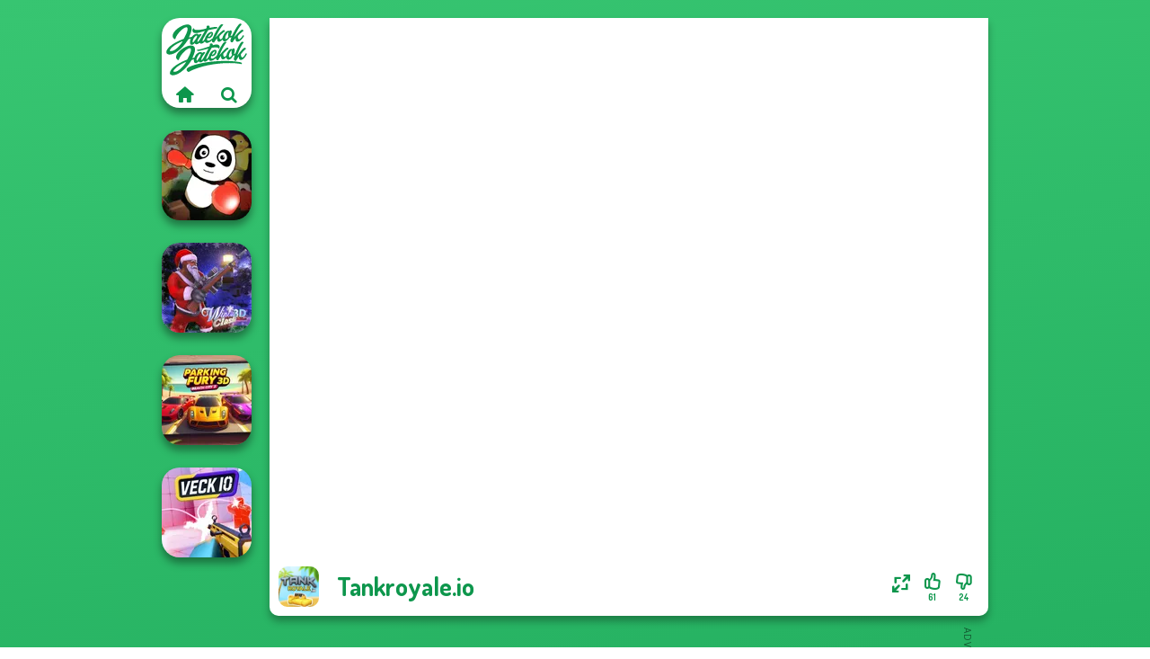

--- FILE ---
content_type: text/html
request_url: https://www.jatekokjatekok.hu/j%C3%A1t%C3%A9k/tankroyaleio
body_size: 7487
content:
<!doctype html><html lang="hu" dir="ltr"><head> <title>Tankroyale.io | Jatekokjatekok.hu</title> <link rel="shortcut icon" type="image/x-icon" href="https://www.jatekokjatekok.hu/images/favicon.svg" /> <meta name="viewport" content="width=device-width, initial-scale=1.0, minimal-ui, shrink-to-fit=no viewport-fit=cover" /> <base href="https://www.jatekokjatekok.hu/" /> <link rel="canonical" href="https://www.jatekokjatekok.hu/játék/tankroyaleio" /> <meta http-equiv="Content-Type" content="text/html; charset=utf-8" /> <meta name="description" content="Tetszett a Tankroyale.io? Próbálj ki más játékokat is a Jatekokjatekok.hu, a autós játékok kategóriából!"/> <meta name="keywords" content="tankroyaleio, io jtkok, auts jtkok, lvldzs jtkok, multiplayer jtkok, jatekokjatekokhu, lny jtkok"/> <meta name="theme-color" content="#0d964c" > <link rel="alternate" hreflang="tr" href="https://www.eniyioyunlar.com/oyun/tankroyaleio" /> <link rel="alternate" hreflang="it" href="https://www.giochi123.it/gioco/tankroyaleio" /> <link rel="alternate" hreflang="de" href="https://www.gratisspiele.at/spiel/tankroyaleio" /> <link rel="alternate" hreflang="sv" href="https://www.hetaspel.se/spel/tankroyaleio" /> <link rel="alternate" hreflang="pl" href="https://www.igry.pl/gra/tankroyaleio" /> <link rel="alternate" hreflang="hu" href="https://www.jatekokjatekok.hu/játék/tankroyaleio" /> <link rel="alternate" hreflang="fr" href="https://www.jeuxjeux.fr/jeu/tankroyaleio" /> <link rel="alternate" hreflang="ro" href="https://www.jocurigratuite.ro/joc/tankroyaleio" /> <link rel="alternate" hreflang="pt" href="https://www.jogos.com.br/jogo/tankroyaleio" /> <link rel="alternate" hreflang="es-ar" href="https://www.juegos.com.ar/juego/tankroyaleio" /> <link rel="alternate" hreflang="es" href="https://www.juegosgratis.es/juego/tankroyaleio" /> <link rel="alternate" hreflang="fi" href="https://www.pelitpelit.fi/peli/tankroyaleio" /> <link rel="alternate" hreflang="nl" href="https://www.spelletjes.io/spel/tankroyaleio" /> <link rel="alternate" hreflang="no" href="https://www.spillespille.no/spill/tankroyaleio" /> <link rel="alternate" hreflang="da" href="https://www.spilo.dk/spil/tankroyaleio" /> <link rel="alternate" hreflang="ar" href="https://www.supergames.com/ar/لعبة/tankroyaleio" /> <link rel="alternate" hreflang="en" href="https://www.supergames.com/en/game/tankroyaleio" /> <link rel="alternate" href="https://www.supergames.com/en/game/tankroyaleio" hreflang="x-default" /> <link rel="alternate" hreflang="th" href="https://www.supergames.com/th/เกม/tankroyaleio" /> <link rel="preload" href="https://fonts.googleapis.com/css2?family=Dosis:wght@400;600;700&amp;family=Open+Sans:ital,wght@0,400;1,700&amp;display=swap" as="style" onload="this.onload=null;this.rel='stylesheet'"><noscript><link rel="stylesheet" href="https://fonts.googleapis.com/css2?family=Dosis:wght@400;600;700&amp;family=Open+Sans:ital,wght@0,400;1,700&amp;display=swap"></noscript> <link rel="preload" href="https://www.jatekokjatekok.hu/css/simple-scrollbar.css?v=1.221" as="style" onload="this.onload=null;this.rel='stylesheet'"><noscript><link rel="stylesheet" href="https://www.jatekokjatekok.hu/css/simple-scrollbar.css?v=1.221"></noscript> <link rel="preload" href="https://www.jatekokjatekok.hu/css/fontello.css?v=1.224" as="style" onload="this.onload=null;this.rel='stylesheet'"><noscript><link rel="stylesheet" href="https://www.jatekokjatekok.hu/css/fontello.css?v=1.224"></noscript> <link href="https://www.jatekokjatekok.hu/css/style.css?v=1.282" rel="stylesheet" type="text/css" /> <meta property="og:title" content="Tankroyale.io | Jatekokjatekok.hu"> <meta property="og:description" content="Tetszett a Tankroyale.io? Próbálj ki más játékokat is a Jatekokjatekok.hu, a autós játékok kategóriából!"> <meta property="og:image" content="https://assets.bitent.com/images/games/thumbs/tankroyaleio_61004d88cf625.png"> <meta property="og:image:alt" content="Tankroyale.io | Jatekokjatekok.hu"> <meta property="og:type" content="game"> <meta property="og:url" content="https://www.jatekokjatekok.hu/játék/tankroyaleio"> <meta name="twitter:image" content="https://assets.bitent.com/images/games/thumbs/tankroyaleio_61004d88cf625.png"> <script>(function(w,d,s,l,i){w[l]=w[l]||[];w[l].push({'gtm.start':
new Date().getTime(),event:'gtm.js'});var f=d.getElementsByTagName(s)[0],
j=d.createElement(s),dl=l!='dataLayer'?'&l='+l:'';j.async=true;j.src=
'https://www.googletagmanager.com/gtm.js?id='+i+dl;f.parentNode.insertBefore(j,f);
})(window,document,'script','dataLayer','GTM-N4465CK');</script> </head><body> <noscript><iframe src="https://www.googletagmanager.com/ns.html?id=GTM-N4465CK"
height="0" width="0" style="display:none;visibility:hidden"></iframe></noscript> <script type="application/ld+json"> [ { "@context":"https://schema.org", "@type":"SoftwareApplication", "name":"Tankroyale.io", "url":"https://www.jatekokjatekok.hu/játék/tankroyaleio", "description":"Tetszett a Tankroyale.io? Próbálj ki más játékokat is a Jatekokjatekok.hu, a autós játékok kategóriából!", "applicationCategory":"GameApplication", "operatingSystem":"any", "image": [ "https://assets.bitent.com/images/games/thumbs/ik/100x100/tankroyaleio_61004d88cf625.png", "https://assets.bitent.com/images/games/thumbs/ik/217x217/tankroyaleio_big_61004d89bee32.png", "https://assets.bitent.com/images/games/thumbs/ik/334x334/tankroyaleio_big_61004d89bee32.png" ], "author":{ "@type":"Organization", "name":"_General Publisher" }, "aggregateRating":{ "@type":"AggregateRating", "worstRating":1, "bestRating":5, "ratingValue":3.87, "ratingCount":85 }, "offers":{ "@type":"Offer", "category":"free", "price":0, "priceCurrency":"EUR" } } ,{ "@context":"https://schema.org", "@type":"BreadcrumbList", "itemListElement":[ {"@type":"ListItem","position":1,"name":"Játékok","item":"https://www.jatekokjatekok.hu/"}, {"@type":"ListItem","position":2,"name":"Játék fiúknak","item":"https://www.jatekokjatekok.hu/jatek-fiuknak"}, {"@type":"ListItem","position":3,"name":"Autós játékok","item":"https://www.jatekokjatekok.hu/autos-jatekok"} ] } ] </script> <div class="overlay"></div> <div class="container"> <div class="default-container game-page-container"> <div class="centered-container"> <div class="game-container"> <div class="main-game"> <div class="clearfix"> <div class="main-game-content" id="main-game-content" style="height: 665px"> <div class="game-iframe-container" id="main-game" style="height:600px;"> <iframe data-src="https://tankroyale.io/" data-width="800" data-height="600" data-top="0" data-left="0" data-force-size="0" data-original-width="800" data-original-height="600" style="width:800px;height:600px;top:0px;left:0px" sandbox="allow-forms allow-pointer-lock allow-same-origin allow-scripts allow-top-navigation" frameborder="0" class="game-iframe"> </iframe> </div> <div class="game-details"> <picture> <source type="image/avif" srcset="https://assets.bitent.com/images/games/thumbs/ik/100x100/tankroyaleio_61004d88cf625.avif 1x, https://assets.bitent.com/images/games/thumbs/ik/200x200/tankroyaleio_61004d88cf625.avif 2x"> <source type="image/webp" srcset="https://assets.bitent.com/images/games/thumbs/ik/100x100/tankroyaleio_61004d88cf625.webp 1x, https://assets.bitent.com/images/games/thumbs/ik/200x200/tankroyaleio_61004d88cf625.webp 2x"> <source type="image/png" srcset="https://assets.bitent.com/images/games/thumbs/ik/100x100/tankroyaleio_61004d88cf625.png 1x, https://assets.bitent.com/images/games/thumbs/ik/200x200/tankroyaleio_61004d88cf625.png 2x"> <img src="https://assets.bitent.com/images/games/thumbs/ik/100x100/tankroyaleio_61004d88cf625.png" alt="Tankroyale.io" loading="lazy" class="game-thumb-small" width="45" height="45"> </picture> <h1>Tankroyale.io</h1> <div class="rating clearfix" id="rating" data-game-id="23778"> <div class="thumbs-down" id="thumbs-down" title="Dislike"> <i class="icon-thumbs-down"></i> <span>24</span> </div> <div class="thumbs-up" id="thumbs-up" title="Like"> <i class="icon-thumbs-up"></i> <span>61</span> </div> <div class="game-fullscreen" id="game-fullscreen" title="Fullscreen"> <i class="icon-resize-full"></i> </div> </div> </div> </div> <div class="related-games clearfix"> <div class="grid-thumb logo game-logo-related"> <div class="logo-thumb"> <a href="https://www.jatekokjatekok.hu/" class="logo-image"> <img src="https://www.jatekokjatekok.hu/images/logo.svg" alt="Jatekokjatekok.hu" width="90" height="90"> </a> <div class="logo-icons clearfix"> <a href="https://www.jatekokjatekok.hu/" class="logo-home" aria-label="Jatekokjatekok.hu"> <i class="icon-home"></i> </a> <a class="logo-search" href="#" aria-label="Játékok keresése"> <i class="icon-search"></i> </a> </div></div></div> <a class="thumb grid-thumb thumb-disabled-mobile" href="https://www.jatekokjatekok.hu/játék/pet-party" title="Pet Party" data-game-id="24654"> <span class="thumb-container"> <picture> <source type="image/avif" srcset="https://assets.bitent.com/images/games/thumbs/ik/100x100/pet_party_650c7920429ba.avif 1x, https://assets.bitent.com/images/games/thumbs/ik/200x200/pet_party_650c7920429ba.avif 2x"> <source type="image/webp" srcset="https://assets.bitent.com/images/games/thumbs/ik/100x100/pet_party_650c7920429ba.webp 1x, https://assets.bitent.com/images/games/thumbs/ik/200x200/pet_party_650c7920429ba.webp 2x"> <source type="image/png" srcset="https://assets.bitent.com/images/games/thumbs/ik/100x100/pet_party_650c7920429ba.png 1x, https://assets.bitent.com/images/games/thumbs/ik/200x200/pet_party_650c7920429ba.png 2x"> <img src="https://assets.bitent.com/images/games/thumbs/ik/100x100/pet_party_650c7920429ba.png" alt="Thumbnail for Pet Party" width="100" height="100" loading="lazy"> </picture> <span class="thumb-name">Pet Party</span> </span></a> <a class="thumb grid-thumb " href="https://www.jatekokjatekok.hu/játék/winter-clash-3d" title="Winter Clash 3D" data-game-id="24845"> <span class="thumb-container"> <picture> <source type="image/avif" srcset="https://assets.bitent.com/images/games/thumbs/ik/100x100/winter_clash_3d_65734d60a675a.avif 1x, https://assets.bitent.com/images/games/thumbs/ik/200x200/winter_clash_3d_65734d60a675a.avif 2x"> <source type="image/webp" srcset="https://assets.bitent.com/images/games/thumbs/ik/100x100/winter_clash_3d_65734d60a675a.webp 1x, https://assets.bitent.com/images/games/thumbs/ik/200x200/winter_clash_3d_65734d60a675a.webp 2x"> <source type="image/png" srcset="https://assets.bitent.com/images/games/thumbs/ik/100x100/winter_clash_3d_65734d60a675a.png 1x, https://assets.bitent.com/images/games/thumbs/ik/200x200/winter_clash_3d_65734d60a675a.png 2x"> <img src="https://assets.bitent.com/images/games/thumbs/ik/100x100/winter_clash_3d_65734d60a675a.png" alt="Thumbnail for Winter Clash 3D" width="100" height="100" loading="lazy"> </picture> <span class="thumb-name">Winter Clash 3D</span> </span></a> <a class="thumb grid-thumb " href="https://www.jatekokjatekok.hu/játék/parking-fury-3d-beach-city-2" title="Parking Fury 3D: Beach City 2" data-game-id="25191"> <span class="thumb-container"> <picture> <source type="image/avif" srcset="https://assets.bitent.com/images/games/thumbs/ik/100x100/parking_fury_3d_beach_city_2_67783d51cf678.avif 1x, https://assets.bitent.com/images/games/thumbs/ik/200x200/parking_fury_3d_beach_city_2_67783d51cf678.avif 2x"> <source type="image/webp" srcset="https://assets.bitent.com/images/games/thumbs/ik/100x100/parking_fury_3d_beach_city_2_67783d51cf678.webp 1x, https://assets.bitent.com/images/games/thumbs/ik/200x200/parking_fury_3d_beach_city_2_67783d51cf678.webp 2x"> <source type="image/png" srcset="https://assets.bitent.com/images/games/thumbs/ik/100x100/parking_fury_3d_beach_city_2_67783d51cf678.png 1x, https://assets.bitent.com/images/games/thumbs/ik/200x200/parking_fury_3d_beach_city_2_67783d51cf678.png 2x"> <img src="https://assets.bitent.com/images/games/thumbs/ik/100x100/parking_fury_3d_beach_city_2_67783d51cf678.png" alt="Thumbnail for Parking Fury 3D: Beach City 2" width="100" height="100" loading="lazy"> </picture> <span class="thumb-name">Parking Fury 3D: Beach City 2</span> </span></a> <a class="thumb grid-thumb thumb-disabled-mobile" href="https://www.jatekokjatekok.hu/játék/veckio" title="Veck.io" data-game-id="25398"> <span class="thumb-container"> <picture> <source type="image/avif" srcset="https://assets.bitent.com/images/games/thumbs/ik/100x100/veckio_6970a8da11550.avif 1x, https://assets.bitent.com/images/games/thumbs/ik/200x200/veckio_6970a8da11550.avif 2x"> <source type="image/webp" srcset="https://assets.bitent.com/images/games/thumbs/ik/100x100/veckio_6970a8da11550.webp 1x, https://assets.bitent.com/images/games/thumbs/ik/200x200/veckio_6970a8da11550.webp 2x"> <source type="image/png" srcset="https://assets.bitent.com/images/games/thumbs/ik/100x100/veckio_6970a8da11550.png 1x, https://assets.bitent.com/images/games/thumbs/ik/200x200/veckio_6970a8da11550.png 2x"> <img src="https://assets.bitent.com/images/games/thumbs/ik/100x100/veckio_6970a8da11550.png" alt="Thumbnail for Veck.io" width="100" height="100" loading="lazy"> </picture> <span class="thumb-name">Veck.io</span> </span></a> </div> <a href="#" class="play-mobile-game "> <picture> <source type="image/avif" srcset="https://assets.bitent.com/images/games/thumbs/ik/100x100/tankroyaleio_61004d88cf625.avif 1x, https://assets.bitent.com/images/games/thumbs/ik/200x200/tankroyaleio_61004d88cf625.avif 2x"> <source type="image/webp" srcset="https://assets.bitent.com/images/games/thumbs/ik/100x100/tankroyaleio_61004d88cf625.webp 1x, https://assets.bitent.com/images/games/thumbs/ik/200x200/tankroyaleio_61004d88cf625.webp 2x"> <source type="image/png" srcset="https://assets.bitent.com/images/games/thumbs/ik/100x100/tankroyaleio_61004d88cf625.png 1x, https://assets.bitent.com/images/games/thumbs/ik/200x200/tankroyaleio_61004d88cf625.png 2x"> <img src="https://assets.bitent.com/images/games/thumbs/ik/100x100/tankroyaleio_61004d88cf625.png" alt="Tankroyale.io" loading="lazy" class="game-thumb-small"> </picture> <div class="play-mobile-center play-action"> <i class="icon-play"></i> <span>Kattintson a lejátszáshoz</span> </div> <div class="play-mobile-center play-action-disabled"> <span>Ez a játék nem érhető el mobileszközökön</span> </div> </a> <div class="mobile-logo" id="mobile-logo"> <a href="#"> <img src="https://www.jatekokjatekok.hu/images/logo.svg" alt="Jatekokjatekok.hu" width="100" height="100"> </a> </div> <div class="mobile-rotate" data-enabled="false"> <img src="https://www.jatekokjatekok.hu/images/mobile-rotate-icon.svg" alt="rotate phone"> </div> </div> </div> <div class="game-ad-right ad-vertical"> <div class="ad-container"> <script async src="https://pagead2.googlesyndication.com/pagead/js/adsbygoogle.js?client=ca-pub-9356207906254964" crossorigin="anonymous"></script><ins class="adsbygoogle" style="display:inline-block;width:300px;height:600px" data-ad-client="ca-pub-9356207906254964" data-ad-slot="4032995268"></ins><script> (adsbygoogle = window.adsbygoogle || []).push({});</script> </div> </div> <div class="game-ad-bottom ad-horizontal"> <div class="ad-container"> <script async src="https://pagead2.googlesyndication.com/pagead/js/adsbygoogle.js?client=ca-pub-9356207906254964" crossorigin="anonymous"></script><ins class="adsbygoogle" style="display:inline-block;width:728px;height:90px" data-ad-client="ca-pub-9356207906254964" data-ad-slot="1524571759"></ins><script> (adsbygoogle = window.adsbygoogle || []).push({});</script> </div> </div> <div class="clearfix game-other-thumbs"> <div class="logo-thumb"> <a href="https://www.jatekokjatekok.hu/" class="logo-image"> <img src="https://www.jatekokjatekok.hu/images/logo.svg" alt="Jatekokjatekok.hu" width="90" height="90"> </a> <div class="logo-icons clearfix"> <a href="https://www.jatekokjatekok.hu/" class="logo-home" aria-label="Jatekokjatekok.hu"> <i class="icon-home"></i> </a> <a class="logo-search" href="#" aria-label="Játékok keresése"> <i class="icon-search"></i> </a> </div></div> <a class="thumb game-thumb thumb-disabled-mobile" href="https://www.jatekokjatekok.hu/játék/jetpack-kiwi-lite" title="Jetpack Kiwi Lite" data-game-id="24657"> <span class="thumb-container"> <picture> <source type="image/avif" srcset="https://assets.bitent.com/images/games/thumbs/ik/100x100/jetpack_kiwi_lite_650dac4b2f6d2.avif 1x, https://assets.bitent.com/images/games/thumbs/ik/200x200/jetpack_kiwi_lite_650dac4b2f6d2.avif 2x"> <source type="image/webp" srcset="https://assets.bitent.com/images/games/thumbs/ik/100x100/jetpack_kiwi_lite_650dac4b2f6d2.webp 1x, https://assets.bitent.com/images/games/thumbs/ik/200x200/jetpack_kiwi_lite_650dac4b2f6d2.webp 2x"> <source type="image/png" srcset="https://assets.bitent.com/images/games/thumbs/ik/100x100/jetpack_kiwi_lite_650dac4b2f6d2.png 1x, https://assets.bitent.com/images/games/thumbs/ik/200x200/jetpack_kiwi_lite_650dac4b2f6d2.png 2x"> <img src="https://assets.bitent.com/images/games/thumbs/ik/100x100/jetpack_kiwi_lite_650dac4b2f6d2.png" alt="Thumbnail for Jetpack Kiwi Lite" width="100" height="100" loading="lazy"> </picture> <span class="thumb-name">Jetpack Kiwi Lite</span> </span></a> <a class="thumb game-thumb " href="https://www.jatekokjatekok.hu/játék/idle-miner-space-rush" title="Idle Miner Space Rush" data-game-id="25008"> <span class="thumb-container"> <picture> <source type="image/avif" srcset="https://assets.bitent.com/images/games/thumbs/ik/100x100/idle_miner_space_rush_65fda327c9bb5.avif 1x, https://assets.bitent.com/images/games/thumbs/ik/200x200/idle_miner_space_rush_65fda327c9bb5.avif 2x"> <source type="image/webp" srcset="https://assets.bitent.com/images/games/thumbs/ik/100x100/idle_miner_space_rush_65fda327c9bb5.webp 1x, https://assets.bitent.com/images/games/thumbs/ik/200x200/idle_miner_space_rush_65fda327c9bb5.webp 2x"> <source type="image/png" srcset="https://assets.bitent.com/images/games/thumbs/ik/100x100/idle_miner_space_rush_65fda327c9bb5.png 1x, https://assets.bitent.com/images/games/thumbs/ik/200x200/idle_miner_space_rush_65fda327c9bb5.png 2x"> <img src="https://assets.bitent.com/images/games/thumbs/ik/100x100/idle_miner_space_rush_65fda327c9bb5.png" alt="Thumbnail for Idle Miner Space Rush" width="100" height="100" loading="lazy"> </picture> <span class="thumb-name">Idle Miner Space Rush</span> </span></a> <a class="thumb game-thumb thumb-disabled-mobile" href="https://www.jatekokjatekok.hu/játék/night-city-racing" title="Night City Racing" data-game-id="24880"> <span class="thumb-container"> <picture> <source type="image/avif" srcset="https://assets.bitent.com/images/games/thumbs/ik/100x100/night_city_racing_658c4e0d1c4ed.avif 1x, https://assets.bitent.com/images/games/thumbs/ik/200x200/night_city_racing_658c4e0d1c4ed.avif 2x"> <source type="image/webp" srcset="https://assets.bitent.com/images/games/thumbs/ik/100x100/night_city_racing_658c4e0d1c4ed.webp 1x, https://assets.bitent.com/images/games/thumbs/ik/200x200/night_city_racing_658c4e0d1c4ed.webp 2x"> <source type="image/png" srcset="https://assets.bitent.com/images/games/thumbs/ik/100x100/night_city_racing_658c4e0d1c4ed.png 1x, https://assets.bitent.com/images/games/thumbs/ik/200x200/night_city_racing_658c4e0d1c4ed.png 2x"> <img src="https://assets.bitent.com/images/games/thumbs/ik/100x100/night_city_racing_658c4e0d1c4ed.png" alt="Thumbnail for Night City Racing" width="100" height="100" loading="lazy"> </picture> <span class="thumb-name">Night City Racing</span> </span></a> <a class="thumb game-thumb " href="https://www.jatekokjatekok.hu/játék/bloxdio" title="Bloxd.io" data-game-id="25179"> <span class="thumb-container"> <picture> <source type="image/avif" srcset="https://assets.bitent.com/images/games/thumbs/ik/100x100/bloxdio_675fd9808ffa1.avif 1x, https://assets.bitent.com/images/games/thumbs/ik/200x200/bloxdio_675fd9808ffa1.avif 2x"> <source type="image/webp" srcset="https://assets.bitent.com/images/games/thumbs/ik/100x100/bloxdio_675fd9808ffa1.webp 1x, https://assets.bitent.com/images/games/thumbs/ik/200x200/bloxdio_675fd9808ffa1.webp 2x"> <source type="image/png" srcset="https://assets.bitent.com/images/games/thumbs/ik/100x100/bloxdio_675fd9808ffa1.png 1x, https://assets.bitent.com/images/games/thumbs/ik/200x200/bloxdio_675fd9808ffa1.png 2x"> <img src="https://assets.bitent.com/images/games/thumbs/ik/100x100/bloxdio_675fd9808ffa1.png" alt="Thumbnail for Bloxd.io" width="100" height="100" loading="lazy"> </picture> <span class="thumb-name">Bloxd.io</span> </span></a> <a class="thumb game-thumb " href="https://www.jatekokjatekok.hu/játék/commando-force-2" title="Commando Force 2" data-game-id="25347"> <span class="thumb-container"> <picture> <source type="image/avif" srcset="https://assets.bitent.com/images/games/thumbs/ik/100x100/commando_force_2_686ec0dbb5937.avif 1x, https://assets.bitent.com/images/games/thumbs/ik/200x200/commando_force_2_686ec0dbb5937.avif 2x"> <source type="image/webp" srcset="https://assets.bitent.com/images/games/thumbs/ik/100x100/commando_force_2_686ec0dbb5937.webp 1x, https://assets.bitent.com/images/games/thumbs/ik/200x200/commando_force_2_686ec0dbb5937.webp 2x"> <source type="image/png" srcset="https://assets.bitent.com/images/games/thumbs/ik/100x100/commando_force_2_686ec0dbb5937.png 1x, https://assets.bitent.com/images/games/thumbs/ik/200x200/commando_force_2_686ec0dbb5937.png 2x"> <img src="https://assets.bitent.com/images/games/thumbs/ik/100x100/commando_force_2_686ec0dbb5937.png" alt="Thumbnail for Commando Force 2" width="100" height="100" loading="lazy"> </picture> <span class="thumb-name">Commando Force 2</span> </span></a> <a class="thumb game-thumb thumb-disabled-mobile" href="https://www.jatekokjatekok.hu/játék/mx-offroad-master" title="MX Offroad Master" data-game-id="24910"> <span class="thumb-container"> <picture> <source type="image/avif" srcset="https://assets.bitent.com/images/games/thumbs/ik/100x100/mx_offroad_master_659d9f36b9bfb.avif 1x, https://assets.bitent.com/images/games/thumbs/ik/200x200/mx_offroad_master_659d9f36b9bfb.avif 2x"> <source type="image/webp" srcset="https://assets.bitent.com/images/games/thumbs/ik/100x100/mx_offroad_master_659d9f36b9bfb.webp 1x, https://assets.bitent.com/images/games/thumbs/ik/200x200/mx_offroad_master_659d9f36b9bfb.webp 2x"> <source type="image/png" srcset="https://assets.bitent.com/images/games/thumbs/ik/100x100/mx_offroad_master_659d9f36b9bfb.png 1x, https://assets.bitent.com/images/games/thumbs/ik/200x200/mx_offroad_master_659d9f36b9bfb.png 2x"> <img src="https://assets.bitent.com/images/games/thumbs/ik/100x100/mx_offroad_master_659d9f36b9bfb.png" alt="Thumbnail for MX Offroad Master" width="100" height="100" loading="lazy"> </picture> <span class="thumb-name">MX Offroad Master</span> </span></a> <a class="thumb game-thumb thumb-disabled-mobile" href="https://www.jatekokjatekok.hu/játék/4x4-offroader" title="4x4 Offroader" data-game-id="24807"> <span class="thumb-container"> <picture> <source type="image/avif" srcset="https://assets.bitent.com/images/games/thumbs/ik/100x100/4x4_offroader_6557c4c781473.avif 1x, https://assets.bitent.com/images/games/thumbs/ik/200x200/4x4_offroader_6557c4c781473.avif 2x"> <source type="image/webp" srcset="https://assets.bitent.com/images/games/thumbs/ik/100x100/4x4_offroader_6557c4c781473.webp 1x, https://assets.bitent.com/images/games/thumbs/ik/200x200/4x4_offroader_6557c4c781473.webp 2x"> <source type="image/png" srcset="https://assets.bitent.com/images/games/thumbs/ik/100x100/4x4_offroader_6557c4c781473.png 1x, https://assets.bitent.com/images/games/thumbs/ik/200x200/4x4_offroader_6557c4c781473.png 2x"> <img src="https://assets.bitent.com/images/games/thumbs/ik/100x100/4x4_offroader_6557c4c781473.png" alt="Thumbnail for 4x4 Offroader" width="100" height="100" loading="lazy"> </picture> <span class="thumb-name">4x4 Offroader</span> </span></a> <a class="thumb game-thumb " href="https://www.jatekokjatekok.hu/játék/funny-shooter-2" title="Funny Shooter 2" data-game-id="24857"> <span class="thumb-container"> <picture> <source type="image/avif" srcset="https://assets.bitent.com/images/games/thumbs/ik/100x100/funny_shooter_2_6579c9ef37b45.avif 1x, https://assets.bitent.com/images/games/thumbs/ik/200x200/funny_shooter_2_6579c9ef37b45.avif 2x"> <source type="image/webp" srcset="https://assets.bitent.com/images/games/thumbs/ik/100x100/funny_shooter_2_6579c9ef37b45.webp 1x, https://assets.bitent.com/images/games/thumbs/ik/200x200/funny_shooter_2_6579c9ef37b45.webp 2x"> <source type="image/png" srcset="https://assets.bitent.com/images/games/thumbs/ik/100x100/funny_shooter_2_6579c9ef37b45.png 1x, https://assets.bitent.com/images/games/thumbs/ik/200x200/funny_shooter_2_6579c9ef37b45.png 2x"> <img src="https://assets.bitent.com/images/games/thumbs/ik/100x100/funny_shooter_2_6579c9ef37b45.png" alt="Thumbnail for Funny Shooter 2" width="100" height="100" loading="lazy"> </picture> <span class="thumb-name">Funny Shooter 2</span> </span></a> <a class="grid-thumb thumb grid-w-double thumb-category" href="https://www.jatekokjatekok.hu/multiplayer-jatekok" title="Multiplayer játékok"> <span class="thumb-container"> <span class="thumb-category-image"> <picture> <source type="image/avif" srcset="https://assets.bitent.com/images/categories/ik/100x100/634ee9528de61-multiplayer.avif 1x, https://assets.bitent.com/images/categories/ik/200x200/634ee9528de61-multiplayer.avif 2x"> <source type="image/webp" srcset="https://assets.bitent.com/images/categories/ik/100x100/634ee9528de61-multiplayer.webp 1x, https://assets.bitent.com/images/categories/ik/200x200/634ee9528de61-multiplayer.webp 2x"> <source type="image/png" srcset="https://assets.bitent.com/images/categories/ik/100x100/634ee9528de61-multiplayer.png 1x, https://assets.bitent.com/images/categories/ik/200x200/634ee9528de61-multiplayer.png 2x"> <img src="https://assets.bitent.com/images/categories/ik/100x100/634ee9528de61-multiplayer.png" alt="Thumbnail for Multiplayer játékok" width="100" height="100" loading="lazy"> </picture> </span> <span class="thumb-category-name"> <span>Multiplayer játékok</span> </span> </span></a> <a class="grid-thumb thumb grid-w-double thumb-category" href="https://www.jatekokjatekok.hu/io-jatekok" title=".io játékok"> <span class="thumb-container"> <span class="thumb-category-image"> <picture> <source type="image/avif" srcset="https://assets.bitent.com/images/categories/ik/100x100/606b42b2e7e1a-io.avif 1x, https://assets.bitent.com/images/categories/ik/200x200/606b42b2e7e1a-io.avif 2x"> <source type="image/webp" srcset="https://assets.bitent.com/images/categories/ik/100x100/606b42b2e7e1a-io.webp 1x, https://assets.bitent.com/images/categories/ik/200x200/606b42b2e7e1a-io.webp 2x"> <source type="image/png" srcset="https://assets.bitent.com/images/categories/ik/100x100/606b42b2e7e1a-io.png 1x, https://assets.bitent.com/images/categories/ik/200x200/606b42b2e7e1a-io.png 2x"> <img src="https://assets.bitent.com/images/categories/ik/100x100/606b42b2e7e1a-io.png" alt="Thumbnail for .io játékok" width="100" height="100" loading="lazy"> </picture> </span> <span class="thumb-category-name"> <span>.io játékok</span> </span> </span></a> <a class="grid-thumb thumb grid-w-double thumb-category" href="https://www.jatekokjatekok.hu/teherautos-jatekok" title="Teherautós játékok"> <span class="thumb-container"> <span class="thumb-category-image"> <picture> <source type="image/avif" srcset="https://assets.bitent.com/images/categories/ik/100x100/606b426a392dd-truck.avif 1x, https://assets.bitent.com/images/categories/ik/200x200/606b426a392dd-truck.avif 2x"> <source type="image/webp" srcset="https://assets.bitent.com/images/categories/ik/100x100/606b426a392dd-truck.webp 1x, https://assets.bitent.com/images/categories/ik/200x200/606b426a392dd-truck.webp 2x"> <source type="image/png" srcset="https://assets.bitent.com/images/categories/ik/100x100/606b426a392dd-truck.png 1x, https://assets.bitent.com/images/categories/ik/200x200/606b426a392dd-truck.png 2x"> <img src="https://assets.bitent.com/images/categories/ik/100x100/606b426a392dd-truck.png" alt="Thumbnail for Teherautós játékok" width="100" height="100" loading="lazy"> </picture> </span> <span class="thumb-category-name"> <span>Teherautós játékok</span> </span> </span></a> <a class="grid-thumb thumb grid-w-double thumb-category" href="https://www.jatekokjatekok.hu/menedzsment-jatekok" title="Menedzsment játékok"> <span class="thumb-container"> <span class="thumb-category-image"> <picture> <source type="image/avif" srcset="https://assets.bitent.com/images/categories/ik/100x100/5fc0c9b89c4c3-management.avif 1x, https://assets.bitent.com/images/categories/ik/200x200/5fc0c9b89c4c3-management.avif 2x"> <source type="image/webp" srcset="https://assets.bitent.com/images/categories/ik/100x100/5fc0c9b89c4c3-management.webp 1x, https://assets.bitent.com/images/categories/ik/200x200/5fc0c9b89c4c3-management.webp 2x"> <source type="image/png" srcset="https://assets.bitent.com/images/categories/ik/100x100/5fc0c9b89c4c3-management.png 1x, https://assets.bitent.com/images/categories/ik/200x200/5fc0c9b89c4c3-management.png 2x"> <img src="https://assets.bitent.com/images/categories/ik/100x100/5fc0c9b89c4c3-management.png" alt="Thumbnail for Menedzsment játékok" width="100" height="100" loading="lazy"> </picture> </span> <span class="thumb-category-name"> <span>Menedzsment játékok</span> </span> </span></a> <a class="grid-thumb thumb grid-w-double thumb-category" href="https://www.jatekokjatekok.hu/parkolos-jatekok" title="Parkolós játékok"> <span class="thumb-container"> <span class="thumb-category-image"> <picture> <source type="image/avif" srcset="https://assets.bitent.com/images/categories/ik/100x100/606b42abb7336-parking.avif 1x, https://assets.bitent.com/images/categories/ik/200x200/606b42abb7336-parking.avif 2x"> <source type="image/webp" srcset="https://assets.bitent.com/images/categories/ik/100x100/606b42abb7336-parking.webp 1x, https://assets.bitent.com/images/categories/ik/200x200/606b42abb7336-parking.webp 2x"> <source type="image/png" srcset="https://assets.bitent.com/images/categories/ik/100x100/606b42abb7336-parking.png 1x, https://assets.bitent.com/images/categories/ik/200x200/606b42abb7336-parking.png 2x"> <img src="https://assets.bitent.com/images/categories/ik/100x100/606b42abb7336-parking.png" alt="Thumbnail for Parkolós játékok" width="100" height="100" loading="lazy"> </picture> </span> <span class="thumb-category-name"> <span>Parkolós játékok</span> </span> </span></a> <a class="grid-thumb thumb grid-w-double thumb-category" href="https://www.jatekokjatekok.hu/lovoldozos-jatekok" title="Lövöldözős játékok"> <span class="thumb-container"> <span class="thumb-category-image"> <picture> <source type="image/avif" srcset="https://assets.bitent.com/images/categories/ik/100x100/6448274167d88-shooting.avif 1x, https://assets.bitent.com/images/categories/ik/200x200/6448274167d88-shooting.avif 2x"> <source type="image/webp" srcset="https://assets.bitent.com/images/categories/ik/100x100/6448274167d88-shooting.webp 1x, https://assets.bitent.com/images/categories/ik/200x200/6448274167d88-shooting.webp 2x"> <source type="image/png" srcset="https://assets.bitent.com/images/categories/ik/100x100/6448274167d88-shooting.png 1x, https://assets.bitent.com/images/categories/ik/200x200/6448274167d88-shooting.png 2x"> <img src="https://assets.bitent.com/images/categories/ik/100x100/6448274167d88-shooting.png" alt="Thumbnail for Lövöldözős játékok" width="100" height="100" loading="lazy"> </picture> </span> <span class="thumb-category-name"> <span>Lövöldözős játékok</span> </span> </span></a> <a class="grid-thumb thumb grid-w-double thumb-category" href="https://www.jatekokjatekok.hu/lolbeans" title="LOLBeans"> <span class="thumb-container"> <span class="thumb-category-image"> <picture> <source type="image/avif" srcset="https://assets.bitent.com/images/categories/ik/100x100/64109492ccd97-lolbeans.avif 1x, https://assets.bitent.com/images/categories/ik/200x200/64109492ccd97-lolbeans.avif 2x"> <source type="image/webp" srcset="https://assets.bitent.com/images/categories/ik/100x100/64109492ccd97-lolbeans.webp 1x, https://assets.bitent.com/images/categories/ik/200x200/64109492ccd97-lolbeans.webp 2x"> <source type="image/png" srcset="https://assets.bitent.com/images/categories/ik/100x100/64109492ccd97-lolbeans.png 1x, https://assets.bitent.com/images/categories/ik/200x200/64109492ccd97-lolbeans.png 2x"> <img src="https://assets.bitent.com/images/categories/ik/100x100/64109492ccd97-lolbeans.png" alt="Thumbnail for LOLBeans" width="100" height="100" loading="lazy"> </picture> </span> <span class="thumb-category-name"> <span>LOLBeans</span> </span> </span></a> <a class="grid-thumb thumb grid-w-double thumb-category" href="https://www.jatekokjatekok.hu/autos-jatekok" title="Autós játékok"> <span class="thumb-container"> <span class="thumb-category-image"> <picture> <source type="image/avif" srcset="https://assets.bitent.com/images/categories/ik/100x100/606b42e10a054-car.avif 1x, https://assets.bitent.com/images/categories/ik/200x200/606b42e10a054-car.avif 2x"> <source type="image/webp" srcset="https://assets.bitent.com/images/categories/ik/100x100/606b42e10a054-car.webp 1x, https://assets.bitent.com/images/categories/ik/200x200/606b42e10a054-car.webp 2x"> <source type="image/png" srcset="https://assets.bitent.com/images/categories/ik/100x100/606b42e10a054-car.png 1x, https://assets.bitent.com/images/categories/ik/200x200/606b42e10a054-car.png 2x"> <img src="https://assets.bitent.com/images/categories/ik/100x100/606b42e10a054-car.png" alt="Thumbnail for Autós játékok" width="100" height="100" loading="lazy"> </picture> </span> <span class="thumb-category-name"> <span>Autós játékok</span> </span> </span></a> </div> <div class="game-text text-container text-justify"> <ul class="breadcrumbs"> <li> <a href="https://www.jatekokjatekok.hu/">Játékok</a> </li> <li> <a href="https://www.jatekokjatekok.hu/jatek-fiuknak">Játék fiúknak</a> </li> <li> <a href="https://www.jatekokjatekok.hu/autos-jatekok">Autós játékok</a> </li> </ul> <h2>Tankroyale.io</h2> <p>Lépj be a Tankroyale.io világába, és felejtsd el minden gondodat! A Jatekokjatekok.hu, oldalon rengeteg hasonló élményt találhatsz, ami szórakozást és kikapcsolódást hoz a napodba. Próbáld ki most az egyik legjobb autós játékok!</p><p>Végső akció vár rád a Tankroyale.io, egy szórakoztató és intenzív .io tank játék a Jatekokjatekok.hu oldalon. A Tankroyale.io kíméletlen csatamezőin más játékosok ellen kell játszanod, és ki kell iktatnod minden versenytársadat. Ehhez jobban kell céloznod és jobban kell navigálnod a környezetben, mint ők.</p><p>A stilizált grafika tökéletesen illik a Tankroyale.io brutális akciójához, és valóban egyedi megjelenést kölcsönöz a játéknak. A grafika mellett az üvöltő motorzaj és a lövések is gyönyörűen rendereltek, és tényleg úgy érzed, hogy az akció kellős közepén vagy.</p><p>A stratégiát és a reflexeket kell kombinálnod, hogy győztes legyél, és azt is gondosan meg kell választanod, hogy mikor lősz a másodlagos fegyvereddel, amely pusztító hatású.</p><p>Játssz egy szórakoztató többjátékos játékot a Jatekokjatekok.hu oldalon, és szerezd meg az első helyet!</p><h3>Hasonló játékok:</h3> <p>Tetszik a Tankroyale.io? Próbálj ki egy hasonló játékot az alábbiak közül: <ul> <li><a href="https://www.jatekokjatekok.hu/játék/rally-point-2" title="Rally Point 2">Rally Point 2</a></li> <li><a href="https://www.jatekokjatekok.hu/játék/staroyaleio" title="Staroyale.io">Staroyale.io</a></li> </ul></p> <h3><strong>Útmutató:</strong></h3><p><ul><li>Használja az egér bal gombját, vagy okostelefon használata esetén koppintson a képernyőre.</li> </ul> </p><p>Próbálj ki más ingyenes játékokat is a autós játékok kategóriából, hogy friss, és felejthetetlen élményért!</p><h3>Ez a játék PC-n és mobileszközökön is játszható.</h3> <div class="game-categories"> <a href="https://www.jatekokjatekok.hu/alkalmi-jatekok" title="Alkalmi játékok">Alkalmi játékok</a> <a href="https://www.jatekokjatekok.hu/io-jatekok" title=".io játékok">.io játékok</a> <a href="https://www.jatekokjatekok.hu/jatek-fiuknak" title="Játék fiúknak">Játék fiúknak</a> <a href="https://www.jatekokjatekok.hu/autos-jatekok" title="Autós játékok">Autós játékok</a> <a href="https://www.jatekokjatekok.hu/lovoldozos-jatekok" title="Lövöldözős játékok">Lövöldözős játékok</a> <a href="https://www.jatekokjatekok.hu/multiplayer-jatekok" title="Multiplayer játékok">Multiplayer játékok</a> </div> </div> </div> </div> <div id="scroll-top" class="scroll-top bounce"> <div class="scroll-top-content"> <i class="icon icon-left-open"></i> </div> </div> <div class="modal" id="game-feedback-modal"> <div class="modal-container"> <div class="modal-close">×</div> <div class="modal-content game-feedback"> <p>Köszönjük visszajelzését és hogy segítesz nekünk a Jatekokjatekok.hu fejlesztésében!</p> <div class="contact-form-message" id="game-feedback-message"></div> <p><strong>Mi nem tetszett a Tankroyale.io?</strong></p> <form id="game-feedback"> <input type="hidden" name="game" value="Tankroyale.io"> <input type="hidden" name="site" value="Jatekokjatekok.hu"> <input type="hidden" name="url" value="https://www.jatekokjatekok.hu/játék/tankroyaleio"> <div class="game-feedback-row"> <label for="feedback-dislike" class="custom-radio"> Nem tetszik <input name="feedback" type="radio" id="feedback-dislike" value="dislike"> <span class="checkmark"></span> </label> </div> <div class="game-feedback-row"> <label for="feedback-error" class="custom-radio"> Egy vagy több hiba történt <input name="feedback" type="radio" id="feedback-error" value="error"> <span class="checkmark"></span> </label> </div> <div class="game-feedback-row"> <label for="feedback-message">Mondjon többet</label> <textarea name="message" id="feedback-message" cols="30" rows="10"></textarea> </div> <div class="g-recaptcha" data-sitekey="6LerR_4SAAAAAHdGEMB48HLG11Wo77Wg8MRbelPb" data-type="image" id="captcha" data-error-message="Captcha hiba"></div> <div class="text-right"> <button type="submit" class="btn btn-main" disabled>Küldje el a</button> </div> </form> </div> </div> </div> <div class="grid-full-width grid-footer"> <footer> <div class="clearfix"> <ul class="float-left"> <li><a href="https://www.jatekokjatekok.hu/games">Ingyenes játékok a webhelyedre</a></li> <li><a href="https://www.jatekokjatekok.hu/page/contact">Kapcsolatfelvétel</a></li> <li><a href="https://www.jatekokjatekok.hu/page/privacy-policy">Adatvédelmi szabályzat</a></li> </ul> <div class="language float-right"> <img src="https://www.jatekokjatekok.hu/images/countries/hungary.svg" alt="Hungary"/> <div class="languages"> <ul> <li> <a href="https://www.jocurigratuite.ro/joc/tankroyaleio" title="Tankroyale.io"> <img src="https://www.jatekokjatekok.hu/images/countries/romania.svg" alt="Tankroyale.io" loading="lazy"/> </a> </li> <li> <a href="https://www.gratisspiele.at/spiel/tankroyaleio" title="Tankroyale.io"> <img src="https://www.jatekokjatekok.hu/images/countries/austria.svg" alt="Tankroyale.io" loading="lazy"/> </a> </li> <li> <a href="https://www.juegosgratis.es/juego/tankroyaleio" title="Tankroyale.io"> <img src="https://www.jatekokjatekok.hu/images/countries/spain.svg" alt="Tankroyale.io" loading="lazy"/> </a> </li> <li> <a href="https://www.jeuxjeux.fr/jeu/tankroyaleio" title="Tankroyale.io"> <img src="https://www.jatekokjatekok.hu/images/countries/france.svg" alt="Tankroyale.io" loading="lazy"/> </a> </li> <li> <a href="https://www.supergames.com/en/game/tankroyaleio" title="Tankroyale.io"> <img src="https://www.jatekokjatekok.hu/images/countries/united-states.svg" alt="Tankroyale.io" loading="lazy"/> </a> </li> <li> <a href="https://www.jatekokjatekok.hu/játék/tankroyaleio" title="Tankroyale.io"> <img src="https://www.jatekokjatekok.hu/images/countries/hungary.svg" alt="Tankroyale.io" loading="lazy"/> </a> </li> <li> <a href="https://www.pelitpelit.fi/peli/tankroyaleio" title="Tankroyale.io"> <img src="https://www.jatekokjatekok.hu/images/countries/finland.svg" alt="Tankroyale.io" loading="lazy"/> </a> </li> <li> <a href="https://www.spillespille.no/spill/tankroyaleio" title="Tankroyale.io"> <img src="https://www.jatekokjatekok.hu/images/countries/norway.svg" alt="Tankroyale.io" loading="lazy"/> </a> </li> <li> <a href="https://www.igry.pl/gra/tankroyaleio" title="Tankroyale.io"> <img src="https://www.jatekokjatekok.hu/images/countries/poland.svg" alt="Tankroyale.io" loading="lazy"/> </a> </li> <li> <a href="https://www.eniyioyunlar.com/oyun/tankroyaleio" title="Tankroyale.io"> <img src="https://www.jatekokjatekok.hu/images/countries/turkey.svg" alt="Tankroyale.io" loading="lazy"/> </a> </li> <li> <a href="https://www.jogos.com.br/jogo/tankroyaleio" title="Tankroyale.io"> <img src="https://www.jatekokjatekok.hu/images/countries/brazil.svg" alt="Tankroyale.io" loading="lazy"/> </a> </li> <li> <a href="https://www.juegos.com.ar/juego/tankroyaleio" title="Tankroyale.io"> <img src="https://www.jatekokjatekok.hu/images/countries/argentina.svg" alt="Tankroyale.io" loading="lazy"/> </a> </li> <li> <a href="https://www.supergames.com/ar/لعبة/tankroyaleio" title="Tankroyale.io"> <img src="https://www.jatekokjatekok.hu/images/countries/arab-league.svg" alt="Tankroyale.io" loading="lazy"/> </a> </li> <li> <a href="https://www.giochi123.it/gioco/tankroyaleio" title="Tankroyale.io"> <img src="https://www.jatekokjatekok.hu/images/countries/italy.svg" alt="Tankroyale.io" loading="lazy"/> </a> </li> <li> <a href="https://www.spilo.dk/spil/tankroyaleio" title="Tankroyale.io"> <img src="https://www.jatekokjatekok.hu/images/countries/denmark.svg" alt="Tankroyale.io" loading="lazy"/> </a> </li> <li> <a href="https://www.spelletjes.io/spel/tankroyaleio" title="Tankroyale.io"> <img src="https://www.jatekokjatekok.hu/images/countries/netherlands.svg" alt="Tankroyale.io" loading="lazy"/> </a> </li> <li> <a href="https://www.hetaspel.se/spel/tankroyaleio" title="Tankroyale.io"> <img src="https://www.jatekokjatekok.hu/images/countries/sweden.svg" alt="Tankroyale.io" loading="lazy"/> </a> </li> <li> <a href="https://www.supergames.com/th/เกม/tankroyaleio" title="Tankroyale.io"> <img src="https://www.jatekokjatekok.hu/images/countries/thailand.svg" alt="Tankroyale.io" loading="lazy"/> </a> </li> </ul> </div> </div> </div></footer> </div> </div> </div> <script src="https://www.google.com/recaptcha/api.js?hl=hu" async defer></script> <aside class="sidebar-search" > <form id="search-form" class="search-form" autocomplete="off"> <div class="search-input"> <input type="text" name="search" placeholder="Milyen játékokat keresel?" autocomplete="off"> <i class="icon-search search-input-icon"></i> </div> </form> <div class="search-close-icon"> <i class="icon-left-open"></i> </div> <div id="games-found-container"> <h2 id="search-results-title" class="grid-full-width title">Talált játékok</h2> <div class="search-results-container" ss-container> <div id="search-results" class="grid-container search-results"> </div> </div> </div> <div id="no-games-container" class="no-games-container"> <h2 id="no-search-results-title" class="grid-full-width title">Nem találtunk játékokat!</h2> </div> <div id="search-default-thumbs-container"> <h2 class="grid-full-width title" id="search-popular-played-title">Népszerű játékok</h2> <div class="search-popular-container"> <div id="search-popular-games" class="grid-container search-results"> </div> </div> <div id="search-recently-played"> <h2 class="grid-full-width title" id="search-recently-played-title">Nemrég játszott játékok</h2> <div class="search-recent-container"> <div id="search-recent-games" class="grid-container search-results"> </div> </div> </div> </div></aside> <script src="https://www.jatekokjatekok.hu/js/jquery-1.11.0.min.js?v=1.202" type="text/javascript"></script> <script src="https://www.jatekokjatekok.hu/js/jquery.cookie.js?v=1.202" type="text/javascript"></script> <script src="https://www.jatekokjatekok.hu/js/simple-scrollbar.min.js?v=1.206"></script> <script src="https://www.jatekokjatekok.hu/js/scripts.js?v=1.2091" type="text/javascript"></script> <script src="https://www.jatekokjatekok.hu/js/site.js?v=1.2049" type="text/javascript"></script> <script> function showGame(){ const $gameIframe = $('.game-iframe'); const $gameUnavailabl = $('.game-unavailable'); const gameUrl = $gameIframe.data("src"); $gameIframe.attr("src", gameUrl); $gameUnavailabl.show(); } gameHit(23778); </script> <script data-cfasync="false" > adPlayerType="sitePreroll"; gameNameFromUrl="sitePreroll"; domain="Jatekokjatekok.hu"; igaChannelID="0"; gameId="23778"; // function setDomainSettings(domainSettings){ // igaChannelID = domainSettings.prerollIgaChannelID; // } </script> <script data-cfasync="false" type="text/javascript" src="https://bitent.com/lock_html5/adPlayer_1_8.js"></script> <script> if(!jQuery.browser.mobile){ adPlayer.parentElementQuery="#main-game"; adPlayer.showAd("pre", showGame); }else{ adPlayer.parentElementQuery="body"; showGame(); } showPreroll=true; </script> <script defer src="https://static.cloudflareinsights.com/beacon.min.js/vcd15cbe7772f49c399c6a5babf22c1241717689176015" integrity="sha512-ZpsOmlRQV6y907TI0dKBHq9Md29nnaEIPlkf84rnaERnq6zvWvPUqr2ft8M1aS28oN72PdrCzSjY4U6VaAw1EQ==" data-cf-beacon='{"version":"2024.11.0","token":"19c80dd957d7472abcbb3a5e77acb388","r":1,"server_timing":{"name":{"cfCacheStatus":true,"cfEdge":true,"cfExtPri":true,"cfL4":true,"cfOrigin":true,"cfSpeedBrain":true},"location_startswith":null}}' crossorigin="anonymous"></script>
</body></html>

--- FILE ---
content_type: text/html; charset=utf-8
request_url: https://www.google.com/recaptcha/api2/aframe
body_size: -248
content:
<!DOCTYPE HTML><html><head><meta http-equiv="content-type" content="text/html; charset=UTF-8"></head><body><script nonce="duUt56ZtH1gYg9vm-uz-Vw">/** Anti-fraud and anti-abuse applications only. See google.com/recaptcha */ try{var clients={'sodar':'https://pagead2.googlesyndication.com/pagead/sodar?'};window.addEventListener("message",function(a){try{if(a.source===window.parent){var b=JSON.parse(a.data);var c=clients[b['id']];if(c){var d=document.createElement('img');d.src=c+b['params']+'&rc='+(localStorage.getItem("rc::a")?sessionStorage.getItem("rc::b"):"");window.document.body.appendChild(d);sessionStorage.setItem("rc::e",parseInt(sessionStorage.getItem("rc::e")||0)+1);localStorage.setItem("rc::h",'1769598421931');}}}catch(b){}});window.parent.postMessage("_grecaptcha_ready", "*");}catch(b){}</script></body></html>